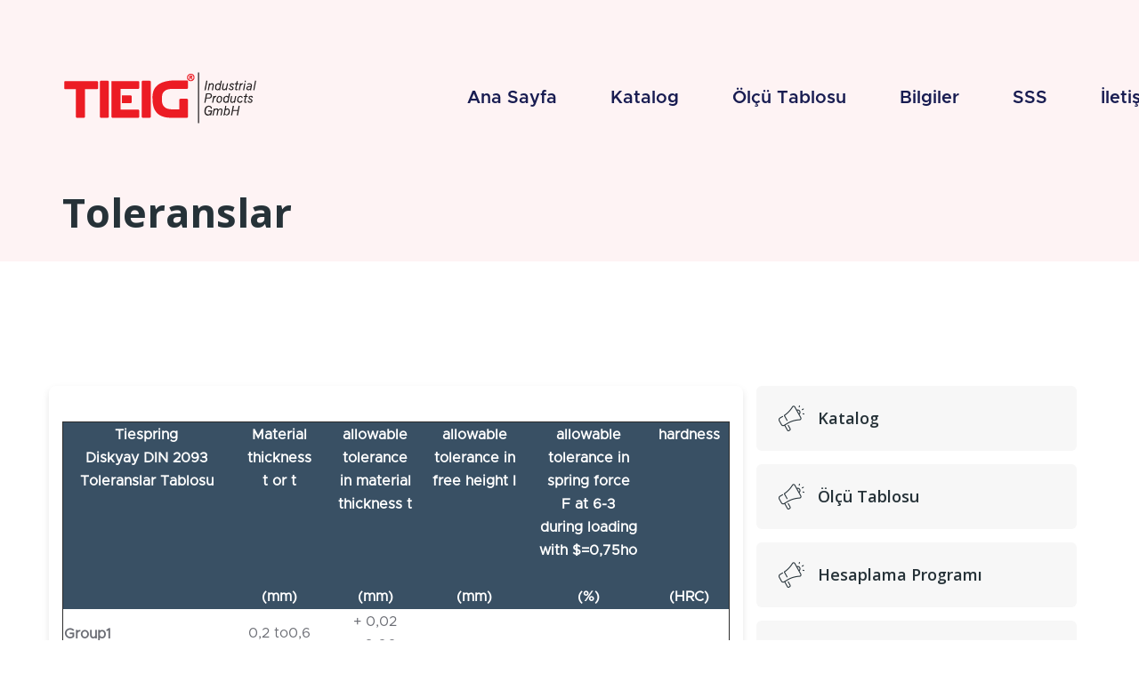

--- FILE ---
content_type: text/html; charset=utf-8
request_url: https://schotelveren.com/toleranslar
body_size: 5026
content:
<!DOCTYPE html>
<html lang="en">

<head>
    <meta charset="UTF-8" />
    <meta name="viewport" content="width=device-width, initial-scale=1.0" />
    <title>schotelveren.com</title>
    <!-- Favicon -->
    <link rel="shortcut icon" type="image/x-icon" href="/favicon.ico" />
    <link rel="stylesheet" href="/assets/css/vendor/simple-line-icons.css" />
    <link rel="stylesheet" href="/assets/css/vendor/icofont.min.css" />
    <link rel="stylesheet" href="/assets/css/vendor/metropolis.css" />
    <link rel="stylesheet" href="/assets/css/vendor/material-design-iconic.min.css" />
    <link rel="stylesheet" href="/assets/css/vendor/font-awesome.css" />
    <link rel="stylesheet" href="/assets/css/plugins/animate.min.css" />
    <link rel="stylesheet" href="/assets/css/plugins/swiper-bundle.min.css" />
    <link rel="stylesheet" href="/assets/css/style.css" />
    
    <link href="/assets/css/dflip.css" rel="stylesheet" />
    <link href="/assets/css/themify-icons.min.css" rel="stylesheet" />


</head>

<body>
    <div b-awfs82zx3e class="modal fade offcanvas-modal" id="exampleModal">
        <div b-awfs82zx3e class="modal-dialog offcanvas-dialog">
            <div b-awfs82zx3e class="modal-content">
                <div b-awfs82zx3e class="modal-header offcanvas-header">
                    <a class="offcanvas-logo" href="/"><img src="/assets/images/logo/tieig-logo.png" alt="Tieig Industrial Products GmbH" /></a>
                    <button b-awfs82zx3e type="button" class="btn-close" data-bs-dismiss="modal" aria-label="Close"></button>
                </div>

                <!-- offcanvas-mobile-menu start -->

                <nav b-awfs82zx3e id="offcanvasNav" class="offcanvas-menu">
                    <ul b-awfs82zx3e>
                        <li b-awfs82zx3e><a href="/">Ana Sayfa</a></li>
                        <li b-awfs82zx3e><a href="/katalog">Katalog</a></li>
                        <li b-awfs82zx3e><a href="/olcu-tablosu">Ölçü Tablosu</a></li>
                        <li b-awfs82zx3e>
                            <a b-awfs82zx3e href="javascript:void(0)">Bilgiler</a>

                            <ul b-awfs82zx3e>
                                <li b-awfs82zx3e><a href="/hesaplama-programi">Hesaplama Programı</a></li>
                                <li b-awfs82zx3e><a href="/toleranslar">Toleranslar</a></li>
                                <li b-awfs82zx3e><a href="/malzemeler">Malzemeler</a></li>
                            </ul>
                        </li>
                        <li b-awfs82zx3e><a href="/sikca-sorulan-sorular">SSS</a></li>
                        <li b-awfs82zx3e><a href="/iletisim">İletişim</a></li>
                    </ul>


                </nav>
                <!-- offcanvas-mobile-menu end -->
            </div>
        </div>
    </div>
    <header b-awfs82zx3e id="active-sticky" class="header-section">
        <!-- Header  Start -->
        <div b-awfs82zx3e class="container">
            <div b-awfs82zx3e class="row align-items-center">
                <!-- Header Logo Start -->
                <div b-awfs82zx3e class="col">
                    <div b-awfs82zx3e class="header-logo">
                        <a href="/"><img src="/assets/images/logo/tieig-logo.png" alt="Tieig Logo" /></a>
                    </div>
                </div>
                <!-- Header Logo End -->
                <!-- Header Menu Start -->
                <div b-awfs82zx3e class="col text-end">
                    <nav b-awfs82zx3e class="main-menu d-none d-lg-block">
                        <ul b-awfs82zx3e class="d-flex">
                            <li b-awfs82zx3e><a href="/">Ana Sayfa</a></li>
                            <li b-awfs82zx3e><a href="/katalog">Katalog</a></li>
                            <li b-awfs82zx3e><a href="/olcu-tablosu">Ölçü Tablosu</a></li>
                            <li b-awfs82zx3e>
                                <a b-awfs82zx3e href="#">Bilgiler</a>

                                <ul b-awfs82zx3e class="sub-menu">
                                    <li b-awfs82zx3e class="sub-menu-item">
                                        <a class="sub-menu-link" href="/hesaplama-programi">Hesaplama Programı</a>
                                    </li>
                                    <li b-awfs82zx3e class="sub-menu-item">
                                        <a class="sub-menu-link" href="/toleranslar">Toleranslar</a>
                                    </li>
                                    <li b-awfs82zx3e class="sub-menu-item">
                                        <a class="sub-menu-link" href="/malzemeler">Malzemeler</a>
                                    </li>
                                </ul>
                            </li>
                            <li b-awfs82zx3e><a href="/sikca-sorulan-sorular">SSS</a></li>
                            <li b-awfs82zx3e><a href="/iletisim">İletişim</a></li>
                        </ul>
                    </nav>
                    <button b-awfs82zx3e class="toggle" data-bs-toggle="modal" data-bs-target="#exampleModal">
                        <span b-awfs82zx3e class="icon-top"></span>
                        <span b-awfs82zx3e class="icon-middle"></span>
                        <span b-awfs82zx3e class="icon-bottom"></span>
                    </button>
                </div>
                <!-- Header Menu End -->
            </div>
        </div>
        <!-- Header  End -->
    </header>

    <!-- Hero Slider Start -->
    


<section class="banner-section position-relative">
    <img class="banner-shape" src="assets/images/banner/shape1.png" alt="shape" />
    <div class="container">
        <div class="row">
            <!-- Banner-Content Start -->
            <div class="col-md-8">
                <div class="banner-content banner-padding">
                    <h3 class="title">Toleranslar</h3>
                </div>
            </div>
            <!-- Banner-Content End -->
        </div>
    </div>
</section>

<section class="single-service section-py">
    <div class="container">
        <div class="row">
            <div class="col-lg-8 cagatay">
                <!-- service-thumb end -->
                <div class="title-section">
                    <p class="mb-8" >
                        <table width="100%" border="1" class="tblcgtytpl">
                            <tr style="background-color: rgb(57, 80, 100);color:white;">
                                <td height="151" align="center" valign="top">
                                    <p style="color:white">
                                        <strong>
                                            Tiespring<br>
                                            Diskyay DIN 2093
                                        </strong><br>
                                        <strong>Toleranslar Tablosu</strong>
                                    </p>
                                </td>
                                <td align="center" valign="top">
                                    <strong>
                                        Material<br>
                                        thickness<br>
                                        t or t<br>
                                        <br>
                                        <br>
                                        <br>
                                        <br>
                                        (mm)
                                    </strong>
                                </td>
                                <td align="center" valign="top">
                                    <strong>
                                        allowable<br>
                                        tolerance<br>
                                        in material<br>
                                        thickness t<br>
                                        <br>
                                        <br><br>
                                        (mm)
                                    </strong>
                                </td>
                                <td align="center" valign="top">
                                    <strong>
                                        allowable<br>
                                        tolerance in<br>
                                        free height I<br>
                                        <br>
                                        <br>
                                        <br>
                                        <br>
                                        (mm)
                                    </strong>
                                </td>
                                <td align="center" valign="top">
                                    <strong>
                                        allowable<br>
                                        tolerance in<br>
                                        spring force<br>
                                        F at 6-3<br>
                                        during loading<br>
                                        with $=0,75ho<br>
                                        <br>
                                        (%)
                                    </strong>
                                </td>
                                <td align="center" valign="top">
                                    <strong>
                                        hardness<br>
                                        <br>
                                        <br>
                                        <br>
                                        <br>
                                        <br>
                                        <br>
                                        (HRC)
                                    </strong>
                                </td>
                            </tr>
                            <tr>
                                <td rowspan="2">
                                    <strong>
                                        Group1<br>
                                        Spring without<br>
                                        contact surfaces
                                    </strong>
                                </td>
                                <td align="center">0,2 to0,6</td>
                                <td align="center">
                                    + 0,02<br>
                                    - 0,06
                                </td>
                                <td rowspan="2" align="center">
                                    + 0,10<br>
                                    - 0,05
                                </td>
                                <td rowspan="2" align="center">
                                    + 25<br>
                                    - 75
                                </td>
                                <td rowspan="9" align="center">42,52</td>
                            </tr>
                            <tr style="border-bottom: 2px solid black;">
                                <td align="center">
                                    &gt; 0,6 but<br>
                                    &lt; 1.25
                                </td>
                                <td align="center">
                                    + 0,03<br>
                                    - 0,09
                                </td>
                            </tr>
                            <tr>
                                <td rowspan="4">
                                    <strong>
                                        Group2<br>
                                        springs without<br>
                                        contact surfaces
                                    </strong>
                                </td>
                                <td align="center">1,25 to 2,0</td>
                                <td rowspan="3" align="center">
                                    + 0,04<br>
                                    - 0,12
                                </td>
                                <td align="center">
                                    + 0,15<br>
                                    - 0,08
                                </td>
                                <td rowspan="2" align="center">
                                    + 1,5<br>
                                    - 7,5
                                </td>
                            </tr>
                            <tr>
                                <td align="center">&gt; 2,0 to 3,0</td>
                                <td align="center">
                                    + 0,20<br>
                                    - 0,10
                                </td>
                            </tr>
                            <tr>
                                <td align="center">&gt; 3,0 to 3,8</td>
                                <td rowspan="2" align="center">
                                    + 0,30<br>
                                    - 0,15
                                </td>
                                <td rowspan="2" align="center">
                                    + 10<br>
                                    - 5
                                </td>
                            </tr>
                            <tr style="border-bottom: 2px solid black;">
                                <td align="center">&gt; 3,8 to 6,0</td>
                                <td align="center">
                                    + 0,05<br>
                                    - 0,15
                                </td>
                            </tr>
                            <tr>
                                <td rowspan="3">
                                    <strong>
                                        Group3<br>
                                        springs with<br>
                                        contact surfaces
                                    </strong>
                                </td>
                                <td align="center">&gt; 6,0 to 15</td>
                                <td align="center">± 0,10</td>
                                <td align="center">± 0,30</td>
                                <td rowspan="3" align="center">± 5</td>
                            </tr>
                            <tr>
                                <td align="center">&gt; 15 to 25</td>
                                <td align="center">± 0,12</td>
                                <td align="center">± 0,50</td>
                            </tr>
                            <tr>
                                <td align="center">&gt; 25 to 40</td>
                                <td align="center">± 0,15</td>
                                <td align="center">± 1,0</td>
                            </tr>
                            <tr>
                                <td colspan="6" align="center"><strong>* applies only to disc springs with a ratio De/ts 20</strong></td>
                            </tr>
                        </table>
                    </p>
                </div>
            </div>
            <div class="col-xl-4 col-lg-4">
                <div class="sidbar-widget">
                    <div class="sidbar-menu">
                        <ul>
                            <li>
                                <a href="/katalog"><img src="/assets/images/service/icon/small/8.png" alt="logo" />Katalog</a>
                            </li>
                            <li>
                                <a href="/olcu-tablosu"><img src="/assets/images/service/icon/small/8.png" alt="logo" />Ölçü Tablosu</a>
                            </li>
                            <li>
                                <a href="/hesaplama-programi"><img src="/assets/images/service/icon/small/8.png" alt="logo" />Hesaplama Programı</a>
                            </li>
                            <li>
                                <a href="/toleranslar"><img src="/assets/images/service/icon/small/8.png" alt="logo" />Toleranslar</a>
                            </li>
                            <li>
                                <a href="/materyaller"><img src="/assets/images/service/icon/small/8.png" alt="logo" />Materyaller</a>
                            </li>
                        </ul>
                    </div>
                </div>
            </div>
            <!-- single-service list end -->
        </div>
    </div>
</section>




    <footer b-awfs82zx3e class="footer-section">
        <div b-awfs82zx3e class="footer-top position-relative">

            <img class="footer-shape" src="/assets/images/footer/1.png" alt="shape">
            <div b-awfs82zx3e class="container">
                <div b-awfs82zx3e class="row mb-n7">
                    <div b-awfs82zx3e class="col-lg-2 col-sm-6 mb-7">
                        <div b-awfs82zx3e class="footer-widget">
                            <a b-awfs82zx3e class="footer-logo mb-9" href="index.html">
                                <img src="/assets/images/logo/tieig-logo.png" alt="footer-logo" />
                            </a>
                            <p b-awfs82zx3e>
                                Industrial Products GmbH
                            </p>
                            <ul b-awfs82zx3e class="footer-social-links">
                                <li b-awfs82zx3e>
                                    <a b-awfs82zx3e class="footer-social-link" href="#"><i b-awfs82zx3e class="icofont-linkedin"></i></a>
                                </li>
                                <li b-awfs82zx3e>
                                    <a b-awfs82zx3e class="footer-social-link" href="#"><i b-awfs82zx3e class="icofont-instagram"></i></a>
                                </li>
                                <li b-awfs82zx3e>
                                    <a b-awfs82zx3e class="footer-social-link" href="#"><i b-awfs82zx3e class="icofont-youtube"></i></a>
                                </li>
                            </ul>
                        </div>
                    </div>
                    <div b-awfs82zx3e class="col-lg-3 col-sm-6 mb-7 offset-xl-1">
                        <div b-awfs82zx3e class="footer-widget">
                            <h4 b-awfs82zx3e class="title">Hızlı Linkler</h4>
                            <ul b-awfs82zx3e class="footer-menu">
                                <li b-awfs82zx3e><a b-awfs82zx3e class="footer-link" href="#">Ana Sayfa</a></li>
                                <li b-awfs82zx3e><a b-awfs82zx3e class="footer-link" href="#">Katalog</a></li>
                                <li b-awfs82zx3e><a b-awfs82zx3e class="footer-link" href="#">Ölçü Tablosu</a></li>
                                <li b-awfs82zx3e><a b-awfs82zx3e class="footer-link" href="#">Hesaplama Programı</a></li>
                                <li b-awfs82zx3e><a b-awfs82zx3e class="footer-link" href="#">Toleranslar</a></li>
                                <li b-awfs82zx3e><a b-awfs82zx3e class="footer-link" href="#">Malzemeler</a></li>
                            </ul>
                        </div>
                    </div>
                    <div b-awfs82zx3e class="col-lg-3 col-sm-6 mb-7">
                        <div b-awfs82zx3e class="footer-widget">
                            <h4 b-awfs82zx3e class="title">Diğer Ürünler</h4>
                            <ul b-awfs82zx3e class="footer-menu">
                                <li b-awfs82zx3e><a b-awfs82zx3e class="footer-link" href="#">Twin Washers</a></li>
                                <li b-awfs82zx3e><a b-awfs82zx3e class="footer-link" href="#">Tielock</a></li>
                                <li b-awfs82zx3e><a b-awfs82zx3e class="footer-link" href="#">Tiespring </a></li>
                                <li b-awfs82zx3e><a b-awfs82zx3e class="footer-link" href="#">Tiechem</a></li>
                                <li b-awfs82zx3e><a b-awfs82zx3e class="footer-link" href="#">Tiefastener</a></li>
                                <li b-awfs82zx3e><a b-awfs82zx3e class="footer-link" href="#">Tieinox</a></li>
                            </ul>
                        </div>
                    </div>
                    <div b-awfs82zx3e class="col-lg-3 col-sm-6 mb-7">
                        <div b-awfs82zx3e class="footer-widget">
                            <h4 b-awfs82zx3e class="title">Contact info</h4>
                            <p b-awfs82zx3e>Sperberweg 14A, 41468<br b-awfs82zx3e> Neuss Germany</p>
                            <ul b-awfs82zx3e class="address">
                                <li b-awfs82zx3e>
                                    <a b-awfs82zx3e class="address-link" href="tel:+49 (0) 2131 - 408 50 37">+49 (0) 2131 - 408 50 37</a>
                                </li>
                                <li b-awfs82zx3e>
                                    <a b-awfs82zx3e class="address-link" href="mailto:sales@tieig.com">sales@tieig.com</a>
                                </li>
                                <li b-awfs82zx3e>
                                    <a b-awfs82zx3e class="address-link" href="mailto:sales@tieig.com">www.tieig.com</a>
                                </li>
                            </ul>
                        </div>
                    </div>
                </div>
            </div>
        </div>
        <!-- coppy right satrt -->
        <div b-awfs82zx3e class="copy-right-section">
            <div b-awfs82zx3e class="container">
                <div b-awfs82zx3e class="row">
                    <div b-awfs82zx3e class="col-12">
                        <div b-awfs82zx3e class="copyright-info text-center">
                            <p b-awfs82zx3e>
                                Copyright &copy; <span b-awfs82zx3e id="currentYear"></span>
                                Made with  By
                                <a b-awfs82zx3e href="https://www.aynens.com" target="_blank">
                                    aynens.com
                                </a>, All Rights Reserved
                            </p>
                        </div>
                    </div>
                </div>
            </div>
        </div>
        <!-- coppy right end -->
    </footer>

    

    <script src="/assets/js/vendor/vendor.min.js"></script>
    <script src="/assets/js/waypoints.min.js"></script>
    <script src="/assets/js/vendor/parallax.js"></script>
    <script src="/assets/js/plugins/plugins.min.js"></script>
    <script src="/assets/js/ajax-contact.js"></script>
    <script src="/assets/js/main.js"></script>
    

    <script src="/assets/js/dflip.js"></script>

</body>

</html>

--- FILE ---
content_type: text/css
request_url: https://schotelveren.com/assets/css/vendor/simple-line-icons.css
body_size: 3700
content:
@font-face {
    font-family: "simple-line-icons";
    font-weight: normal;
    font-style: normal;

    src: url("../../fonts/simpleLineIcons/Simple-Line-Icons.eot?v=2.4.0");
    src: url("../../fonts/simpleLineIcons/Simple-Line-Icons.eot?v=2.4.0#iefix") format("embedded-opentype"), url("../../fonts/simpleLineIcons/Simple-Line-Icons.woff2?v=2.4.0") format("woff2"), url("../../fonts/simpleLineIcons/Simple-Line-Icons.ttf?v=2.4.0") format("truetype"), url("../../fonts/simpleLineIcons/Simple-Line-Icons.woff?v=2.4.0") format("woff"), url("../../fonts/simpleLineIcons/Simple-Line-Icons.svg?v=2.4.0#simple-line-icons") format("svg");
}
/*
 Use the following CSS code if you want to have a class per icon.
 Instead of a list of all class selectors, you can use the generic [class*="icon-"] selector, but it's slower:
*/
.icon-user,
.icon-people,
.icon-user-female,
.icon-user-follow,
.icon-user-following,
.icon-user-unfollow,
.icon-login,
.icon-logout,
.icon-emotsmile,
.icon-phone,
.icon-call-end,
.icon-call-in,
.icon-call-out,
.icon-map,
.icon-location-pin,
.icon-direction,
.icon-directions,
.icon-compass,
.icon-layers,
.icon-menu,
.icon-list,
.icon-options-vertical,
.icon-options,
.icon-arrow-down,
.icon-arrow-left,
.icon-arrow-right,
.icon-arrow-up,
.icon-arrow-up-circle,
.icon-arrow-left-circle,
.icon-arrow-right-circle,
.icon-arrow-down-circle,
.icon-check,
.icon-clock,
.icon-plus,
.icon-minus,
.icon-close,
.icon-event,
.icon-exclamation,
.icon-organization,
.icon-trophy,
.icon-screen-smartphone,
.icon-screen-desktop,
.icon-plane,
.icon-notebook,
.icon-mustache,
.icon-mouse,
.icon-magnet,
.icon-energy,
.icon-disc,
.icon-cursor,
.icon-cursor-move,
.icon-crop,
.icon-chemistry,
.icon-speedometer,
.icon-shield,
.icon-screen-tablet,
.icon-magic-wand,
.icon-hourglass,
.icon-graduation,
.icon-ghost,
.icon-game-controller,
.icon-fire,
.icon-eyeglass,
.icon-envelope-open,
.icon-envelope-letter,
.icon-bell,
.icon-badge,
.icon-anchor,
.icon-wallet,
.icon-vector,
.icon-speech,
.icon-puzzle,
.icon-printer,
.icon-present,
.icon-playlist,
.icon-pin,
.icon-picture,
.icon-handbag,
.icon-globe-alt,
.icon-globe,
.icon-folder-alt,
.icon-folder,
.icon-film,
.icon-feed,
.icon-drop,
.icon-drawer,
.icon-docs,
.icon-doc,
.icon-diamond,
.icon-cup,
.icon-calculator,
.icon-bubbles,
.icon-briefcase,
.icon-book-open,
.icon-basket-loaded,
.icon-basket,
.icon-bag,
.icon-action-undo,
.icon-action-redo,
.icon-wrench,
.icon-umbrella,
.icon-trash,
.icon-tag,
.icon-support,
.icon-frame,
.icon-size-fullscreen,
.icon-size-actual,
.icon-shuffle,
.icon-share-alt,
.icon-share,
.icon-rocket,
.icon-question,
.icon-pie-chart,
.icon-pencil,
.icon-note,
.icon-loop,
.icon-home,
.icon-grid,
.icon-graph,
.icon-microphone,
.icon-music-tone-alt,
.icon-music-tone,
.icon-earphones-alt,
.icon-earphones,
.icon-equalizer,
.icon-like,
.icon-dislike,
.icon-control-start,
.icon-control-rewind,
.icon-control-play,
.icon-control-pause,
.icon-control-forward,
.icon-control-end,
.icon-volume-1,
.icon-volume-2,
.icon-volume-off,
.icon-calendar,
.icon-bulb,
.icon-chart,
.icon-ban,
.icon-bubble,
.icon-camrecorder,
.icon-camera,
.icon-cloud-download,
.icon-cloud-upload,
.icon-envelope,
.icon-eye,
.icon-flag,
.icon-heart,
.icon-info,
.icon-key,
.icon-link,
.icon-lock,
.icon-lock-open,
.icon-magnifier,
.icon-magnifier-add,
.icon-magnifier-remove,
.icon-paper-clip,
.icon-paper-plane,
.icon-power,
.icon-refresh,
.icon-reload,
.icon-settings,
.icon-star,
.icon-symbol-female,
.icon-symbol-male,
.icon-target,
.icon-credit-card,
.icon-paypal,
.icon-social-tumblr,
.icon-social-twitter,
.icon-social-facebook,
.icon-social-instagram,
.icon-social-linkedin,
.icon-social-pinterest,
.icon-social-github,
.icon-social-google,
.icon-social-reddit,
.icon-social-skype,
.icon-social-dribbble,
.icon-social-behance,
.icon-social-foursqare,
.icon-social-soundcloud,
.icon-social-spotify,
.icon-social-stumbleupon,
.icon-social-youtube,
.icon-social-dropbox,
.icon-social-vkontakte,
.icon-social-steam {
    font-family: "simple-line-icons";
    font-weight: normal;
    font-style: normal;
    font-variant: normal;
    line-height: 1;

    text-transform: none;
    /* Better Font Rendering =========== */

    -webkit-font-smoothing: antialiased;
    -moz-osx-font-smoothing: grayscale;
    speak: none;
}
.icon-user:before {
    content: "\e005";
}
.icon-people:before {
    content: "\e001";
}
.icon-user-female:before {
    content: "\e000";
}
.icon-user-follow:before {
    content: "\e002";
}
.icon-user-following:before {
    content: "\e003";
}
.icon-user-unfollow:before {
    content: "\e004";
}
.icon-login:before {
    content: "\e066";
}
.icon-logout:before {
    content: "\e065";
}
.icon-emotsmile:before {
    content: "\e021";
}
.icon-phone:before {
    content: "\e600";
}
.icon-call-end:before {
    content: "\e048";
}
.icon-call-in:before {
    content: "\e047";
}
.icon-call-out:before {
    content: "\e046";
}
.icon-map:before {
    content: "\e033";
}
.icon-location-pin:before {
    content: "\e096";
}
.icon-direction:before {
    content: "\e042";
}
.icon-directions:before {
    content: "\e041";
}
.icon-compass:before {
    content: "\e045";
}
.icon-layers:before {
    content: "\e034";
}
.icon-menu:before {
    content: "\e601";
}
.icon-list:before {
    content: "\e067";
}
.icon-options-vertical:before {
    content: "\e602";
}
.icon-options:before {
    content: "\e603";
}
.icon-arrow-down:before {
    content: "\e604";
}
.icon-arrow-left:before {
    content: "\e605";
}
.icon-arrow-right:before {
    content: "\e606";
}
.icon-arrow-up:before {
    content: "\e607";
}
.icon-arrow-up-circle:before {
    content: "\e078";
}
.icon-arrow-left-circle:before {
    content: "\e07a";
}
.icon-arrow-right-circle:before {
    content: "\e079";
}
.icon-arrow-down-circle:before {
    content: "\e07b";
}
.icon-check:before {
    content: "\e080";
}
.icon-clock:before {
    content: "\e081";
}
.icon-plus:before {
    content: "\e095";
}
.icon-minus:before {
    content: "\e615";
}
.icon-close:before {
    content: "\e082";
}
.icon-event:before {
    content: "\e619";
}
.icon-exclamation:before {
    content: "\e617";
}
.icon-organization:before {
    content: "\e616";
}
.icon-trophy:before {
    content: "\e006";
}
.icon-screen-smartphone:before {
    content: "\e010";
}
.icon-screen-desktop:before {
    content: "\e011";
}
.icon-plane:before {
    content: "\e012";
}
.icon-notebook:before {
    content: "\e013";
}
.icon-mustache:before {
    content: "\e014";
}
.icon-mouse:before {
    content: "\e015";
}
.icon-magnet:before {
    content: "\e016";
}
.icon-energy:before {
    content: "\e020";
}
.icon-disc:before {
    content: "\e022";
}
.icon-cursor:before {
    content: "\e06e";
}
.icon-cursor-move:before {
    content: "\e023";
}
.icon-crop:before {
    content: "\e024";
}
.icon-chemistry:before {
    content: "\e026";
}
.icon-speedometer:before {
    content: "\e007";
}
.icon-shield:before {
    content: "\e00e";
}
.icon-screen-tablet:before {
    content: "\e00f";
}
.icon-magic-wand:before {
    content: "\e017";
}
.icon-hourglass:before {
    content: "\e018";
}
.icon-graduation:before {
    content: "\e019";
}
.icon-ghost:before {
    content: "\e01a";
}
.icon-game-controller:before {
    content: "\e01b";
}
.icon-fire:before {
    content: "\e01c";
}
.icon-eyeglass:before {
    content: "\e01d";
}
.icon-envelope-open:before {
    content: "\e01e";
}
.icon-envelope-letter:before {
    content: "\e01f";
}
.icon-bell:before {
    content: "\e027";
}
.icon-badge:before {
    content: "\e028";
}
.icon-anchor:before {
    content: "\e029";
}
.icon-wallet:before {
    content: "\e02a";
}
.icon-vector:before {
    content: "\e02b";
}
.icon-speech:before {
    content: "\e02c";
}
.icon-puzzle:before {
    content: "\e02d";
}
.icon-printer:before {
    content: "\e02e";
}
.icon-present:before {
    content: "\e02f";
}
.icon-playlist:before {
    content: "\e030";
}
.icon-pin:before {
    content: "\e031";
}
.icon-picture:before {
    content: "\e032";
}
.icon-handbag:before {
    content: "\e035";
}
.icon-globe-alt:before {
    content: "\e036";
}
.icon-globe:before {
    content: "\e037";
}
.icon-folder-alt:before {
    content: "\e039";
}
.icon-folder:before {
    content: "\e089";
}
.icon-film:before {
    content: "\e03a";
}
.icon-feed:before {
    content: "\e03b";
}
.icon-drop:before {
    content: "\e03e";
}
.icon-drawer:before {
    content: "\e03f";
}
.icon-docs:before {
    content: "\e040";
}
.icon-doc:before {
    content: "\e085";
}
.icon-diamond:before {
    content: "\e043";
}
.icon-cup:before {
    content: "\e044";
}
.icon-calculator:before {
    content: "\e049";
}
.icon-bubbles:before {
    content: "\e04a";
}
.icon-briefcase:before {
    content: "\e04b";
}
.icon-book-open:before {
    content: "\e04c";
}
.icon-basket-loaded:before {
    content: "\e04d";
}
.icon-basket:before {
    content: "\e04e";
}
.icon-bag:before {
    content: "\e04f";
}
.icon-action-undo:before {
    content: "\e050";
}
.icon-action-redo:before {
    content: "\e051";
}
.icon-wrench:before {
    content: "\e052";
}
.icon-umbrella:before {
    content: "\e053";
}
.icon-trash:before {
    content: "\e054";
}
.icon-tag:before {
    content: "\e055";
}
.icon-support:before {
    content: "\e056";
}
.icon-frame:before {
    content: "\e038";
}
.icon-size-fullscreen:before {
    content: "\e057";
}
.icon-size-actual:before {
    content: "\e058";
}
.icon-shuffle:before {
    content: "\e059";
}
.icon-share-alt:before {
    content: "\e05a";
}
.icon-share:before {
    content: "\e05b";
}
.icon-rocket:before {
    content: "\e05c";
}
.icon-question:before {
    content: "\e05d";
}
.icon-pie-chart:before {
    content: "\e05e";
}
.icon-pencil:before {
    content: "\e05f";
}
.icon-note:before {
    content: "\e060";
}
.icon-loop:before {
    content: "\e064";
}
.icon-home:before {
    content: "\e069";
}
.icon-grid:before {
    content: "\e06a";
}
.icon-graph:before {
    content: "\e06b";
}
.icon-microphone:before {
    content: "\e063";
}
.icon-music-tone-alt:before {
    content: "\e061";
}
.icon-music-tone:before {
    content: "\e062";
}
.icon-earphones-alt:before {
    content: "\e03c";
}
.icon-earphones:before {
    content: "\e03d";
}
.icon-equalizer:before {
    content: "\e06c";
}
.icon-like:before {
    content: "\e068";
}
.icon-dislike:before {
    content: "\e06d";
}
.icon-control-start:before {
    content: "\e06f";
}
.icon-control-rewind:before {
    content: "\e070";
}
.icon-control-play:before {
    content: "\e071";
}
.icon-control-pause:before {
    content: "\e072";
}
.icon-control-forward:before {
    content: "\e073";
}
.icon-control-end:before {
    content: "\e074";
}
.icon-volume-1:before {
    content: "\e09f";
}
.icon-volume-2:before {
    content: "\e0a0";
}
.icon-volume-off:before {
    content: "\e0a1";
}
.icon-calendar:before {
    content: "\e075";
}
.icon-bulb:before {
    content: "\e076";
}
.icon-chart:before {
    content: "\e077";
}
.icon-ban:before {
    content: "\e07c";
}
.icon-bubble:before {
    content: "\e07d";
}
.icon-camrecorder:before {
    content: "\e07e";
}
.icon-camera:before {
    content: "\e07f";
}
.icon-cloud-download:before {
    content: "\e083";
}
.icon-cloud-upload:before {
    content: "\e084";
}
.icon-envelope:before {
    content: "\e086";
}
.icon-eye:before {
    content: "\e087";
}
.icon-flag:before {
    content: "\e088";
}
.icon-heart:before {
    content: "\e08a";
}
.icon-info:before {
    content: "\e08b";
}
.icon-key:before {
    content: "\e08c";
}
.icon-link:before {
    content: "\e08d";
}
.icon-lock:before {
    content: "\e08e";
}
.icon-lock-open:before {
    content: "\e08f";
}
.icon-magnifier:before {
    content: "\e090";
}
.icon-magnifier-add:before {
    content: "\e091";
}
.icon-magnifier-remove:before {
    content: "\e092";
}
.icon-paper-clip:before {
    content: "\e093";
}
.icon-paper-plane:before {
    content: "\e094";
}
.icon-power:before {
    content: "\e097";
}
.icon-refresh:before {
    content: "\e098";
}
.icon-reload:before {
    content: "\e099";
}
.icon-settings:before {
    content: "\e09a";
}
.icon-star:before {
    content: "\e09b";
}
.icon-symbol-female:before {
    content: "\e09c";
}
.icon-symbol-male:before {
    content: "\e09d";
}
.icon-target:before {
    content: "\e09e";
}
.icon-credit-card:before {
    content: "\e025";
}
.icon-paypal:before {
    content: "\e608";
}
.icon-social-tumblr:before {
    content: "\e00a";
}
.icon-social-twitter:before {
    content: "\e009";
}
.icon-social-facebook:before {
    content: "\e00b";
}
.icon-social-instagram:before {
    content: "\e609";
}
.icon-social-linkedin:before {
    content: "\e60a";
}
.icon-social-pinterest:before {
    content: "\e60b";
}
.icon-social-github:before {
    content: "\e60c";
}
.icon-social-google:before {
    content: "\e60d";
}
.icon-social-reddit:before {
    content: "\e60e";
}
.icon-social-skype:before {
    content: "\e60f";
}
.icon-social-dribbble:before {
    content: "\e00d";
}
.icon-social-behance:before {
    content: "\e610";
}
.icon-social-foursqare:before {
    content: "\e611";
}
.icon-social-soundcloud:before {
    content: "\e612";
}
.icon-social-spotify:before {
    content: "\e613";
}
.icon-social-stumbleupon:before {
    content: "\e614";
}
.icon-social-youtube:before {
    content: "\e008";
}
.icon-social-dropbox:before {
    content: "\e00c";
}
.icon-social-vkontakte:before {
    content: "\e618";
}
.icon-social-steam:before {
    content: "\e620";
}

--- FILE ---
content_type: text/css
request_url: https://schotelveren.com/assets/css/vendor/metropolis.css
body_size: 251
content:


@font-face {
  font-family: 'Metropolis Regular';
  font-style: normal;
  font-weight: normal;
  src: local('Metropolis Regular'), url('../../fonts/metropolis/Metropolis-Regular.woff') format('woff');
  }
  

  @font-face {
  font-family: 'Metropolis Regular Italic';
  font-style: normal;
  font-weight: normal;
  src: local('Metropolis Regular Italic'), url('../../fonts/metropolis/Metropolis-RegularItalic.woff') format('woff');
  }
  

  @font-face {
  font-family: 'Metropolis Extra Light';
  font-style: normal;
  font-weight: normal;
  src: local('Metropolis Extra Light'), url('../../fonts/metropolis/Metropolis-ExtraLight.woff') format('woff');
  }
  

  @font-face {
  font-family: 'Metropolis Light';
  font-style: normal;
  font-weight: normal;
  src: local('Metropolis Light'), url('../../fonts/metropolis/Metropolis-Light.woff') format('woff');
  }
  

  @font-face {
  font-family: 'Metropolis Thin';
  font-style: normal;
  font-weight: normal;
  src: local('Metropolis Thin'), url('../../fonts/metropolis/Metropolis-Thin.woff') format('woff');
  }
  

  @font-face {
  font-family: 'Metropolis Extra Light Italic';
  font-style: normal;
  font-weight: normal;
  src: local('Metropolis Extra Light Italic'), url('../../fonts/metropolis/Metropolis-ExtraLightItalic.woff') format('woff');
  }
  

  @font-face {
  font-family: 'Metropolis Light Italic';
  font-style: normal;
  font-weight: normal;
  src: local('Metropolis Light Italic'), url('../../fonts/metropolis/Metropolis-LightItalic.woff') format('woff');
  }
  

  @font-face {
  font-family: 'Metropolis Thin Italic';
  font-style: normal;
  font-weight: normal;
  src: local('Metropolis Thin Italic'), url('../../fonts/metropolis/Metropolis-ThinItalic.woff') format('woff');
  }
  

  @font-face {
  font-family: 'Metropolis Medium';
  font-style: normal;
  font-weight: normal;
  src: local('Metropolis Medium'), url('../../fonts/metropolis/Metropolis-Medium.woff') format('woff');
  }
  

  @font-face {
  font-family: 'Metropolis Semi Bold';
  font-style: normal;
  font-weight: normal;
  src: local('Metropolis Semi Bold'), url('../../fonts/metropolis/Metropolis-SemiBold.woff') format('woff');
  }
  

  @font-face {
  font-family: 'Metropolis Bold';
  font-style: normal;
  font-weight: normal;
  src: local('Metropolis Bold'), url('../../fonts/metropolis/Metropolis-Bold.woff') format('woff');
  }
  

  @font-face {
  font-family: 'Metropolis Bold Italic';
  font-style: normal;
  font-weight: normal;
  src: local('Metropolis Bold Italic'), url('../../fonts/metropolis/Metropolis-BoldItalic.woff') format('woff');
  }
  

  @font-face {
  font-family: 'Metropolis Medium Italic';
  font-style: normal;
  font-weight: normal;
  src: local('Metropolis Medium Italic'), url('../../fonts/metropolis/Metropolis-MediumItalic.woff') format('woff');
  }
  

  @font-face {
  font-family: 'Metropolis Semi Bold Italic';
  font-style: normal;
  font-weight: normal;
  src: local('Metropolis Semi Bold Italic'), url('../../fonts/metropolis/Metropolis-SemiBoldItalic.woff') format('woff');
  }
  

  @font-face {
  font-family: 'Metropolis Extra Bold';
  font-style: normal;
  font-weight: normal;
  src: local('Metropolis Extra Bold'), url('../../fonts/metropolis/Metropolis-ExtraBold.woff') format('woff');
  }
  

  @font-face {
  font-family: 'Metropolis Extra Bold Italic';
  font-style: normal;
  font-weight: normal;
  src: local('Metropolis Extra Bold Italic'), url('../../fonts/metropolis/Metropolis-ExtraBoldItalic.woff') format('woff');
  }
  

  @font-face {
  font-family: 'Metropolis Black';
  font-style: normal;
  font-weight: normal;
  src: local('Metropolis Black'), url('../../fonts/metropolis/Metropolis-Black.woff') format('woff');
  }
  

  @font-face {
  font-family: 'Metropolis Black Italic';
  font-style: normal;
  font-weight: normal;
  src: local('Metropolis Black Italic'), url('../../fonts/metropolis/Metropolis-BlackItalic.woff') format('woff');
  }

--- FILE ---
content_type: text/javascript
request_url: https://schotelveren.com/assets/js/main.js
body_size: 2487
content:
(function ($) {
  "use strict";

  /*----------------------------------
  # header sticky 
  -----------------------------------*/

  var activeSticky = $("#active-sticky"),
    winDow = $(window);
  winDow.on("scroll", function () {
    var scroll = $(window).scrollTop(),
      isSticky = activeSticky;
    if (scroll < 1) {
      isSticky.removeClass("is-sticky");
    } else {
      isSticky.addClass("is-sticky");
    }
  });

  /*----------------------------------
  # Off Canvas Menu
  -----------------------------------*/

  var $offcanvasNav = $("#offcanvasNav a");
  $offcanvasNav.on("click", function () {
    var link = $(this);
    var closestUl = link.closest("ul");
    var activeLinks = closestUl.find(".active");
    var closestLi = link.closest("li");
    var linkStatus = closestLi.hasClass("active");
    var count = 0;

    closestUl.find("ul").slideUp(function () {
      if (++count == closestUl.find("ul").length)
        activeLinks.removeClass("active");
    });

    if (!linkStatus) {
      closestLi.children("ul").slideDown();
      closestLi.addClass("active");
    }
  });

  /*-----------------------------------
  # brand-carousel
  ------------------------------ */

  var brandCarousel = new Swiper(".brand-carousel .swiper-container", {
    loop: true,
    speed: 800,
    autoplay: {
      delay: 2000,
    },
    slidesPerView: 4,
    spaceBetween: 0,
    pagination: false,
    navigation: false,
    // Responsive breakpoints
    breakpoints: {
      // when window width is >= 320px
      320: {
        slidesPerView: 2,
      },
      // when window width is >= 480px
      480: {
        slidesPerView: 2,
      },
      // when window width is >= 640px
      768: {
        slidesPerView: 3,
      },

      // when window width is >= 640px
      992: {
        slidesPerView: 4,
      },
    },
  });

  /*-----------------------------------
  # brand-carousel
  ------------------------------ */

  var testimonialCarousel = new Swiper(
    ".testimonial-carousel .swiper-container",
    {
      loop: false,
      speed: 1000,
      slidesPerView: 1,
      spaceBetween: 0,
      pagination: false,
      navigation: {
        nextEl: ".swiper-button-next",
        prevEl: ".swiper-button-prev",
      },
    }
  );

  /*-----------------------------------
  # window load function
  ------------------------------ */
  var winDow = $(window);
  winDow.on("load", function () {
    /* Isotope Settings */
    var masonryGrid = $("#grid");
    var teamMasonryGrid = $("#tam-grid");

    // masonry grid
    if (masonryGrid.length) {
      masonryGrid.isotope({
        itemSelector: ".grid-item",
        // layout mode options
        layoutMode: "masonry",
      });
    }
    if (teamMasonryGrid.length) {
      teamMasonryGrid.isotope({
        itemSelector: ".team-grid-item",
        // layout mode options
        layoutMode: "masonry",
      });
    }
  });

  /*--------------------
  # counter active
  ---------------------*/

  $(".counter").counterUp({
    delay: 10,
    time: 1000,
  });

  /*----------------------------
  # Mail Chip Ajax active
  ------------------------------*/
  var mCForm = $("#mc-form");
  mCForm.ajaxChimp({
    callback: mailchimpCallback,
    //Replace this with your own mailchimp post URL. Don't remove the "". Just paste the url inside "".
    url:
      "http://devitems.us11.list-manage.com/subscribe/post?u=6bbb9b6f5827bd842d9640c82&id=05d85f18ef",
  });
  function mailchimpCallback(resp) {
    if (resp.result === "success") {
      alert(resp.msg);
    } else if (resp.result === "error") {
      alert(resp.msg);
    }
    return false;
  }

  /*------------------------------------
  # Contact Form Validation Settings
  --------------------------------------*/
  var contactForm = $("#contactForm");
  if ($("#contactForm").length) {
    contactForm.validate({
      onfocusout: false,
      onkeyup: false,
      rules: {
        name: "required",
        number: "required",
        email: {
          required: true,
          email: true,
        },
      },
      errorPlacement: function (error, element) {
        error.insertBefore(element);
      },
      messages: {
        name: "Enter your name?",
        number: "Enter your number?",
        email: {
          required: "Enter your email?",
          email: "Please, enter a valid email",
        },
      },

      highlight: function (element) {
        $(element).text("").addClass("error");
      },

      success: function (element) {
        element.text("").addClass("valid");
      },
    });
  }

  /*----------------------------
  # Contact Form Script
  -------------------------------*/

  if ($("#formSubmit").length) {
    var formSubmit = $("#formSubmit");
    CTForm.submit(function () {
      // submit the form
      if ($(this).valid()) {
        formSubmit.button("loading");
        var action = $(this).attr("action");
        $.ajax({
          url: action,
          type: "POST",
          data: {
            contactname: $("#name").val(),
            contactnumber: $("#number").val(),
            contactemail: $("#email").val(),
            contactmessage: $("#massage").val(),
          },
          success: function () {
            formSubmit.button("reset");
            formSubmit.button("complete");
          },
          error: function () {
            formSubmit.button("reset");
            formSubmit.button("error");
          },
        });
        // return false to prevent normal browser submit and page navigation
      } else {
        formSubmit.button("reset");
      }
      return false;
    });
  }

  /*----------------------------
  # parallax - start
  -------------------------------*/

  $(".scene").each(function () {
    new Parallax($(this)[0], {
      relativeInput: true,
    });
  });

  /*----------------------------
  #  Copy Right Year Update
  -------------------------------*/

  $("#currentYear").text(new Date().getFullYear());
  /*----------------------------
  #  scrollUp
  -------------------------------*/
  $.scrollUp({
    scrollName: "scrollUp",
    // Element ID
    scrollDistance: 400,
    // Distance from top/bottom before showing element (px)
    scrollFrom: "top",
    // 'top' or 'bottom'
    scrollSpeed: 200,
    // Speed back to top (ms)
    easingType: "linear",
    // Scroll to top easing (see http://easings.net/)
    animation: "fade",
    // Fade, slide, none
    animationSpeed: 300,
    // Animation speed (ms)
    scrollTrigger: false,
    // Set a custom triggering element. Can be an HTML string or jQuery object
    scrollTarget: false,
    // Set a custom target element for scrolling to. Can be element or number
    scrollText: '<i class="icofont-long-arrow-up"></i>',
    // Text for element, can contain HTML
    scrollTitle: false,
    // Set a custom <a> title if required.
    scrollImg: false,
    // Set true to use image
    activeOverlay: false,
    // Set CSS color to display scrollUp active point, e.g '#00FFFF'
    zIndex: 214, // Z-Index for the overlay
  });
})(jQuery);
